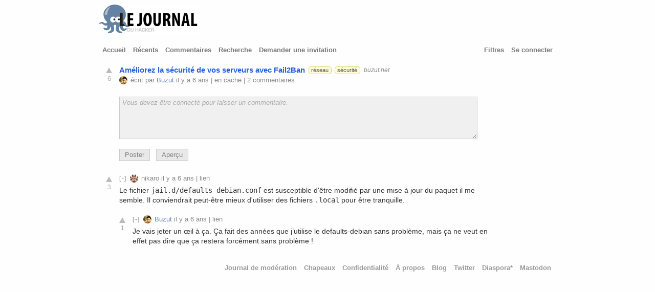

--- FILE ---
content_type: text/html; charset=utf-8
request_url: https://preprod3.journalduhacker.net/s/vzflgp/am_liorez_la_s_curit_de_vos_serveurs_avec
body_size: 3223
content:
<!DOCTYPE html>
<html>
<head>
  <meta http-equiv="content-type" content="text/html; charset=utf-8" />
  <meta http-equiv="X-UA-Compatible" content="IE=edge,chrome=1" />
  <link rel="shortcut icon" type="image/x-icon" href="/assets/jdh-ico-311c23d65a3a9928889718838e2626c0665d83712d488713c9a6c2ba2c676c0e.ico" />
  <link rel="apple-touch-icon" sizes="57x57" href="/apple-touch-icon.png" />
  <link rel="apple-touch-icon" sizes="114x114" href="/apple-touch-icon.png" />
  <link rel="apple-touch-icon" sizes="72x72" href="/apple-touch-icon-144.png" />
  <link rel="apple-touch-icon" sizes="144x144" href="/apple-touch-icon-144.png" />
  <meta name="viewport" content="width=device-width, initial-scale=1" />
  <meta name="referrer" content="always" />
  <meta name="theme-color" content="#AC130D" />
      <meta name="twitter:card" content="summary" />
      <meta name="twitter:site" content="@lobsters" />
      <meta name="twitter:title" content="Améliorez la sécurité de vos serveurs avec Fail2Ban" />
      <meta name="twitter:description" content="2 comments" />
      <meta name="twitter:image" content="https://www.journalduhacker.net/apple-touch-icon-144.png" />
  <link rel="shortcut icon" href="/favicon.ico" />
    <link rev="canonical" rel="self alternate shorter shorturl shortlink"
      href="https://www.journalduhacker.net/s/vzflgp" />
  <title>Améliorez la sécurité de vos serveurs avec Fail2Ban | Journal du hacker</title>
  <link rel="stylesheet" media="all" href="/assets/application-744a245d37c314ce01d08f47f773548fa053db91f1a25c93646134caa67c0661.css" />
  <meta name="csrf-param" content="authenticity_token" />
<meta name="csrf-token" content="6A+Yu3gfAxSQfXgIicp/hppkjME39EohXDMXwIUMTvc8Enr0eldnJu8Hr85boaybveb+kx1TPrlY807EJDAyDA==" />
</head>
<body>
  <div id="wrapper">
        <a href="/" title="Journal du hacker (Fréquentation actuelle : 1)"><img src="/assets/logo-journal-du-hacker-middle-ddce317a0d7d340e37d6cf203614883fc006cd739766f7fc022d132b1a8e4c65.png" alt="Logo journal du hacker middle" /></a>
    <div id="header">
      <div id="headerleft">





        <span class="headerlinks">
            <a href="/" >Accueil</a>
            <a href="/recent" >Récents</a>
            <a href="/comments" >Commentaires</a>
            <a href="/search" >Recherche</a>
            <a href="/invitations/request" >Demander une invitation</a>
        </span>
      </div>

      <div id="headerright">
        <span class="headerlinks">
        <a href="/filters" >Filtres</a>
          <a href="/login">Se connecter</a>
        </span>
      </div>

      <div class="clear"></div>
    </div>

    <div id="inside">

      <ol class="stories">
  <li id="story_vzflgp" data-shortid="vzflgp"
class="story 





">
<div class="story_liner">
  <div class="voters">
      <a class="upvoter" href="/login"></a>
    <div class="score">6</div>
  </div>
  <div class="details">
    <span class="link">
        <a href="https://buzut.net/installer-et-parametrer-fail2ban/">Améliorez la sécurité de vos serveurs avec Fail2Ban</a>
    </span>
      <span class="tags">
          <a href="/t/r%C3%A9seau"
            class="tag tag_réseau"
            title="">réseau</a>
          <a href="/t/s%C3%A9curit%C3%A9"
            class="tag tag_sécurité"
            title="">sécurité</a>
      </span>
        <a class="domain" href="/search?q=domain:buzut.net&amp;order=newest">buzut.net</a>



    <div class="byline">
        <a href="/u/Buzut"><img srcset="https://secure.gravatar.com/avatar/140338da61f6172949f863b39e61afae?r=pg&amp;d=identicon&amp;s=16 1x, https://secure.gravatar.com/avatar/140338da61f6172949f863b39e61afae?r=pg&amp;d=identicon&amp;s=32 2x" class="avatar" alt="Buzut avatar" src="https://secure.gravatar.com/avatar/140338da61f6172949f863b39e61afae?r=pg&amp;d=identicon&amp;s=16" width="16" height="16" /></a>
          écrit par
        <a href="/u/Buzut" class="user_is_author">Buzut</a>

        il y a 6 ans

          |
          <a href="https://archive.is/https%3A%2F%2Fbuzut.net%2Finstaller-et-parametrer-fail2ban%2F" rel="nofollow"
            target="_new">en cache</a>
          <span class="comments_label">
            |
            <a href="/s/vzflgp/am_liorez_la_s_curit_de_vos_serveurs_avec">
              2
                commentaires
            </a>
          </span>

    </div>
  </div>
</div>
<div class="mobile_comments "
style="display: none;">
  <a href="/s/vzflgp/am_liorez_la_s_curit_de_vos_serveurs_avec">2</a>
</div>
</li>

</ol>

<div class="story_content">

</div>

  <ol class="comments comments1">
      <li><div class="comment comment_form_container"
data-shortid="">
<form id="edit_comment_" class="new_comment" action="/comments" accept-charset="UTF-8" method="post"><input name="utf8" type="hidden" value="&#x2713;" /><input type="hidden" name="authenticity_token" value="3anNmWIN+7xMupIX9Be1GI9wsigVRBq1T1zKI00tELAJtC/WYEWfjjPARdEmfGYFqPLAej/jbi1LnJMn7BFsSw==" />

  <input type="hidden" name="story_id" id="story_id" value="vzflgp" />


  <div style="width: 100%;">
    <textarea name="comment" id="comment" rows="5" disabled="disabled" placeholder="Vous devez être connecté pour laisser un commentaire.">
</textarea>

    <p></p>

    <div class="markdown_help_toggler">

      <button name="button" type="button" class="comment-post" disabled="disabled">Poster</button>
      &nbsp;
      <button name="button" type="button" class="comment-preview" disabled="disabled">Aperçu</button>


      <div style="clear: both;"></div>

    </div>
  </div>

  <p></p>
</form></div>
</li>



        <li>
        <input id="comment_folder_3eawfq"
  class="comment_folder_button" type="checkbox"
  >
<div id="c_3eawfq"
data-shortid="3eawfq"
class="comment 
  ">
    <div class="voters">
        <a class="upvoter" href="/login"></a>
      <div class="score">3</div>
        <span class="downvoter downvoter_stub"></span>
    </div>
  <div class="details">
    <div class="byline">
      <a name="c_3eawfq"></a>

      <label for="comment_folder_3eawfq"
        class="comment_folder"></label>


        <a href="/u/nikaro"><img srcset="https://secure.gravatar.com/avatar/8b7df10b293a396e0c6ffdf800cec0e0?r=pg&amp;d=identicon&amp;s=16 1x, https://secure.gravatar.com/avatar/8b7df10b293a396e0c6ffdf800cec0e0?r=pg&amp;d=identicon&amp;s=32 2x" class="avatar" alt="nikaro avatar" src="https://secure.gravatar.com/avatar/8b7df10b293a396e0c6ffdf800cec0e0?r=pg&amp;d=identicon&amp;s=16" width="16" height="16" /></a>

      <a href="/u/nikaro"
        class="">nikaro</a>


        il y a 6 ans

        |
        <a href="https://www.journalduhacker.net/s/vzflgp/am_liorez_la_s_curit_de_vos_serveurs_avec#c_3eawfq">lien</a>






        <span class="reason">
        </span>
    </div>
    <div class="comment_text">
        <p>Le fichier <code>jail.d/defaults-debian.conf</code> est susceptible d'être modifié par une mise à jour du paquet il me semble. Il conviendrait peut-être mieux d'utiliser des fichiers <code>.local</code> pour être tranquille.</p>
    </div>
  </div>
</div>


          <ol class="comments">

        <li>
        <input id="comment_folder_pesfun"
  class="comment_folder_button" type="checkbox"
  >
<div id="c_pesfun"
data-shortid="pesfun"
class="comment 
  ">
    <div class="voters">
        <a class="upvoter" href="/login"></a>
      <div class="score">1</div>
        <span class="downvoter downvoter_stub"></span>
    </div>
  <div class="details">
    <div class="byline">
      <a name="c_pesfun"></a>

      <label for="comment_folder_pesfun"
        class="comment_folder"></label>


        <a href="/u/Buzut"><img srcset="https://secure.gravatar.com/avatar/140338da61f6172949f863b39e61afae?r=pg&amp;d=identicon&amp;s=16 1x, https://secure.gravatar.com/avatar/140338da61f6172949f863b39e61afae?r=pg&amp;d=identicon&amp;s=32 2x" class="avatar" alt="Buzut avatar" src="https://secure.gravatar.com/avatar/140338da61f6172949f863b39e61afae?r=pg&amp;d=identicon&amp;s=16" width="16" height="16" /></a>

      <a href="/u/Buzut"
        class="user_is_author">Buzut</a>


        il y a 6 ans

        |
        <a href="https://www.journalduhacker.net/s/vzflgp/am_liorez_la_s_curit_de_vos_serveurs_avec#c_pesfun">lien</a>






        <span class="reason">
        </span>
    </div>
    <div class="comment_text">
        <p>Je vais jeter un œil à ça.
Ça fait des années que j’utilise le defaults-debian sans problème, mais ça ne veut en effet pas dire que ça restera forcément sans problème !</p>
    </div>
  </div>
</div>


          <ol class="comments"></ol></li>
        </ol></li>

  </ol>


      <div id="footer">
          <a href="/moderations">Journal de modération</a>
            <a href="/hats">Chapeaux</a>
          <a href="/privacy">Confidentialité</a>
          <a href="/about">À propos</a>
          <a href="https://blog.journalduhacker.net">Blog</a>
          <a href="https://twitter.com/journalduhacker">Twitter</a>
          <a href="https://framasphere.org/people/2aaaaba0110c0133c7ea2a0000053625">Diaspora*</a>
          <a href="https://framapiaf.org/@journalduhacker">Mastodon</a>
      </div>
      <div class="clear"></div>
    </div>
  </div>
</body>
</html>


--- FILE ---
content_type: text/css
request_url: https://preprod3.journalduhacker.net/assets/application-744a245d37c314ce01d08f47f773548fa053db91f1a25c93646134caa67c0661.css
body_size: 43799
content:
/*
Version: @@ver@@ Timestamp: @@timestamp@@
*/

.select2-container {
    position: relative;
    display: inline-block;
    /* inline-block for ie7 */
    zoom: 1;
    *display: inline;

}

.select2-container,
.select2-drop,
.select2-search,
.select2-container .select2-search input{
  /* 
    Force border-box so that % widths fit the parent
    container without overlap because of margin/padding.
    
    More Info : http://www.quirksmode.org/css/box.html
  */
  -moz-box-sizing: border-box;    /* firefox */
  -ms-box-sizing: border-box;     /* ie */
  -webkit-box-sizing: border-box; /* webkit */
  -khtml-box-sizing: border-box;  /* konqueror */
  box-sizing: border-box;         /* css3 */
}

.select2-container .select2-choice {
    background-color: #fff;
    background-image: -webkit-gradient(linear, left bottom, left top, color-stop(0, #eeeeee), color-stop(0.5, white));
    background-image: -webkit-linear-gradient(center bottom, #eeeeee 0%, white 50%);
    background-image: -moz-linear-gradient(center bottom, #eeeeee 0%, white 50%);
    background-image: -o-linear-gradient(bottom, #eeeeee 0%, #ffffff 50%);
    background-image: -ms-linear-gradient(top, #eeeeee 0%, #ffffff 50%);
    filter: progid:DXImageTransform.Microsoft.gradient(startColorstr = '#eeeeee', endColorstr = '#ffffff', GradientType = 0);
    background-image: linear-gradient(top, #eeeeee 0%, #ffffff 50%);
    -webkit-border-radius: 4px;
    -moz-border-radius: 4px;
    border-radius: 4px;
    -moz-background-clip: padding;
    -webkit-background-clip: padding-box;
    background-clip: padding-box;
    border: 1px solid #aaa;
    display: block;
    overflow: hidden;
    white-space: nowrap;
    position: relative;
    height: 26px;
    line-height: 26px;
    padding: 0 0 0 8px;
    color: #444;
    text-decoration: none;
}

.select2-container .select2-choice span {
    margin-right: 26px;
    display: block;
    overflow: hidden;
    white-space: nowrap;
    -o-text-overflow: ellipsis;
    -ms-text-overflow: ellipsis;
    text-overflow: ellipsis;
}

.select2-container .select2-choice abbr {
  display: block;
  position: absolute;
  right: 26px;
  top: 8px;
  width: 12px;
  height: 12px;
  font-size: 1px;
  background: url(/assets/select2-8c19812596ef1ad34c3395f09854cee97689e87f280298e177eb32065a4f4c4b.png) right top no-repeat;
  cursor: pointer;
  text-decoration: none;
  border:0;
  outline: 0;
}
.select2-container .select2-choice abbr:hover {
  background-position: right -11px;
  cursor: pointer;
}

.select2-container .select2-drop {
    background: #fff;
    border: 1px solid #aaa;
    border-top: 0;
    position: absolute;
    top: 100%;
    -webkit-box-shadow: 0 4px 5px rgba(0, 0, 0, .15);
    -moz-box-shadow: 0 4px 5px rgba(0, 0, 0, .15);
    -o-box-shadow: 0 4px 5px rgba(0, 0, 0, .15);
    box-shadow: 0 4px 5px rgba(0, 0, 0, .15);
    z-index: 999;
    width:100%;
    margin-top:-1px;

  -webkit-border-radius: 0 0 4px 4px;
  -moz-border-radius: 0 0 4px 4px;
  border-radius: 0 0 4px 4px;
}

.select2-container .select2-choice div {
    -webkit-border-radius: 0 4px 4px 0;
    -moz-border-radius: 0 4px 4px 0;
    border-radius: 0 4px 4px 0;
    -moz-background-clip: padding;
    -webkit-background-clip: padding-box;
    background-clip: padding-box;
    background: #ccc;
    background-image: -webkit-gradient(linear, left bottom, left top, color-stop(0, #ccc), color-stop(0.6, #eee));
    background-image: -webkit-linear-gradient(center bottom, #ccc 0%, #eee 60%);
    background-image: -moz-linear-gradient(center bottom, #ccc 0%, #eee 60%);
    background-image: -o-linear-gradient(bottom, #ccc 0%, #eee 60%);
    background-image: -ms-linear-gradient(top, #cccccc 0%, #eeeeee 60%);
    filter: progid:DXImageTransform.Microsoft.gradient(startColorstr = '#cccccc', endColorstr = '#eeeeee', GradientType = 0);
    background-image: linear-gradient(top, #cccccc 0%, #eeeeee 60%);
    border-left: 1px solid #aaa;
    position: absolute;
    right: 0;
    top: 0;
    display: block;
    height: 100%;
    width: 18px;
}

.select2-container .select2-choice div b {
    background: url('/assets/select2-8c19812596ef1ad34c3395f09854cee97689e87f280298e177eb32065a4f4c4b.png') no-repeat 0 1px;
    display: block;
    width: 100%;
    height: 100%;
}

.select2-container .select2-search {
  display: inline-block;
    white-space: nowrap;
    z-index: 1010;
  min-height: 26px;
  width: 100%;
  margin: 0;
  padding-left: 4px;
  padding-right: 4px;
}

.select2-container .select2-search-hidden {
  display: block;
  position: absolute;
  left: -10000px;
}

.select2-container .select2-search input {
    background: #fff url('/assets/select2-8c19812596ef1ad34c3395f09854cee97689e87f280298e177eb32065a4f4c4b.png') no-repeat 100% -22px;
    background: url('/assets/select2-8c19812596ef1ad34c3395f09854cee97689e87f280298e177eb32065a4f4c4b.png') no-repeat 100% -22px, -webkit-gradient(linear, left bottom, left top, color-stop(0.85, white), color-stop(0.99, #eeeeee));
    background: url('/assets/select2-8c19812596ef1ad34c3395f09854cee97689e87f280298e177eb32065a4f4c4b.png') no-repeat 100% -22px, -webkit-linear-gradient(center bottom, white 85%, #eeeeee 99%);
    background: url('/assets/select2-8c19812596ef1ad34c3395f09854cee97689e87f280298e177eb32065a4f4c4b.png') no-repeat 100% -22px, -moz-linear-gradient(center bottom, white 85%, #eeeeee 99%);
    background: url('/assets/select2-8c19812596ef1ad34c3395f09854cee97689e87f280298e177eb32065a4f4c4b.png') no-repeat 100% -22px, -o-linear-gradient(bottom, white 85%, #eeeeee 99%);
    background: url('/assets/select2-8c19812596ef1ad34c3395f09854cee97689e87f280298e177eb32065a4f4c4b.png') no-repeat 100% -22px, -ms-linear-gradient(top, #ffffff 85%, #eeeeee 99%);
    background: url('/assets/select2-8c19812596ef1ad34c3395f09854cee97689e87f280298e177eb32065a4f4c4b.png') no-repeat 100% -22px, linear-gradient(top, #ffffff 85%, #eeeeee 99%);
    padding: 4px 20px 4px 5px;
    outline: 0;
    border: 1px solid #aaa;
    font-family: sans-serif;
    font-size: 1em;
    width:100%;
    margin:0;
    height:auto !important;
    min-height: 26px;
    -webkit-box-shadow: none;
    -moz-box-shadow: none;
    box-shadow: none;
    border-radius: 0;
    -moz-border-radius: 0;
    -webkit-border-radius: 0;  
}

.select2-container .select2-search input.select2-active {
    background: #fff url('spinner.gif') no-repeat 100%;
    background: url('spinner.gif') no-repeat 100%, -webkit-gradient(linear, left bottom, left top, color-stop(0.85, white), color-stop(0.99, #eeeeee));
    background: url('spinner.gif') no-repeat 100%, -webkit-linear-gradient(center bottom, white 85%, #eeeeee 99%);
    background: url('spinner.gif') no-repeat 100%, -moz-linear-gradient(center bottom, white 85%, #eeeeee 99%);
    background: url('spinner.gif') no-repeat 100%, -o-linear-gradient(bottom, white 85%, #eeeeee 99%);
    background: url('spinner.gif') no-repeat 100%, -ms-linear-gradient(top, #ffffff 85%, #eeeeee 99%);
    background: url('spinner.gif') no-repeat 100%, linear-gradient(top, #ffffff 85%, #eeeeee 99%);
}


.select2-container-active .select2-choice,
.select2-container-active .select2-choices {
    -webkit-box-shadow: 0 0 5px rgba(0,0,0,.3);
    -moz-box-shadow   : 0 0 5px rgba(0,0,0,.3);
    -o-box-shadow     : 0 0 5px rgba(0,0,0,.3);
    box-shadow        : 0 0 5px rgba(0,0,0,.3);
    border: 1px solid #5897fb;
    outline: none;
}

.select2-dropdown-open .select2-choice {
  border: 1px solid #aaa;
  border-bottom-color: transparent;
  -webkit-box-shadow: 0 1px 0 #fff inset;
  -moz-box-shadow   : 0 1px 0 #fff inset;
  -o-box-shadow     : 0 1px 0 #fff inset;
  box-shadow        : 0 1px 0 #fff inset;
  background-color: #eee;
  background-image: -webkit-gradient(linear, left bottom, left top, color-stop(0, white), color-stop(0.5, #eeeeee));
  background-image: -webkit-linear-gradient(center bottom, white 0%, #eeeeee 50%);
  background-image: -moz-linear-gradient(center bottom, white 0%, #eeeeee 50%);
  background-image: -o-linear-gradient(bottom, white 0%, #eeeeee 50%);
  background-image: -ms-linear-gradient(top, #ffffff 0%,#eeeeee 50%);
  filter: progid:DXImageTransform.Microsoft.gradient( startColorstr='#ffffff', endColorstr='#eeeeee',GradientType=0 );
  background-image: linear-gradient(top, #ffffff 0%,#eeeeee 50%);
  -webkit-border-bottom-left-radius : 0;
  -webkit-border-bottom-right-radius: 0;
  -moz-border-radius-bottomleft : 0;
  -moz-border-radius-bottomright: 0;
  border-bottom-left-radius : 0;
  border-bottom-right-radius: 0;
}

.select2-dropdown-open .select2-choice div {
  background: transparent;
  border-left: none;
}
.select2-dropdown-open .select2-choice div b {
  background-position: -18px 1px;
}

/* results */
.select2-container .select2-results {
  margin: 4px 4px 4px 0;
  padding: 0 0 0 4px;
  position: relative;
  overflow-x: hidden;
  overflow-y: auto;
  max-height: 200px;
}
.select2-container .select2-results li {
  line-height: 80%;
  padding: 7px 7px 8px;
  margin: 0;
  list-style: none;
  cursor: pointer;
  display: list-item;
}

.select2-container .select2-results .select2-highlighted {
  background: #3875d7;
  color: #fff;
}
.select2-container .select2-results li em {
  background: #feffde;
  font-style: normal;
}
.select2-container .select2-results .select2-highlighted em {
  background: transparent;
}
.select2-container .select2-results .select2-no-results {
  background: #f4f4f4;
  display: list-item;
}

/*
disabled look for already selected choices in the results dropdown
.select2-container .select2-results .select2-disabled.select2-highlighted {
    color: #666;
    background: #f4f4f4;
    display: list-item;
    cursor: default;
}
.select2-container .select2-results .select2-disabled {
  background: #f4f4f4;
  display: list-item;
  cursor: default;
}
*/
.select2-container .select2-results .select2-disabled {
    display: none;
}

.select2-more-results.select2-active {
    background: #f4f4f4 url('spinner.gif') no-repeat 100%;
}

.select2-more-results {
  background: #f4f4f4;
  display: list-item;
}

/* disabled styles */

.select2-container.select2-container-disabled .select2-choice {
    background-color: #f4f4f4;
    background-image: none;
    border: 1px solid #ddd;
    cursor: default;
}

.select2-container.select2-container-disabled .select2-choice div {
    background-color: #f4f4f4;
    background-image: none;
    border-left: 0;
}


/* multiselect */

.select2-container-multi .select2-choices {
    background-color: #fff;
      background-image: -webkit-gradient(linear, 0% 0%, 0% 100%, color-stop(1%, #eeeeee), color-stop(15%, #ffffff));
      background-image: -webkit-linear-gradient(top, #eeeeee 1%, #ffffff 15%);
      background-image: -moz-linear-gradient(top, #eeeeee 1%, #ffffff 15%);
      background-image: -o-linear-gradient(top, #eeeeee 1%, #ffffff 15%);
      background-image: -ms-linear-gradient(top, #eeeeee 1%, #ffffff 15%);
      background-image: linear-gradient(top, #eeeeee 1%, #ffffff 15%);
      border: 1px solid #aaa;
      margin: 0;
      padding: 0;
      cursor: text;
      overflow: hidden;
      height: auto !important;
      height: 1%;
      position: relative;
}

.select2-container-multi .select2-drop {
    margin-top:0;
}

.select2-container-multi .select2-choices {
    min-height: 26px;
}

.select2-container-multi.select2-container-active .select2-choices {
    -webkit-box-shadow: 0 0 5px rgba(0,0,0,.3);
    -moz-box-shadow   : 0 0 5px rgba(0,0,0,.3);
    -o-box-shadow     : 0 0 5px rgba(0,0,0,.3);
    box-shadow        : 0 0 5px rgba(0,0,0,.3);
    border: 1px solid #5897fb;
    outline: none;
}
.select2-container-multi .select2-choices li {
  float: left;
  list-style: none;
}
.select2-container-multi .select2-choices .select2-search-field {
  white-space: nowrap;
  margin: 0;
  padding: 0;
}

.select2-container-multi .select2-choices .select2-search-field input {
  color: #666;
  background: transparent !important;
  font-family: sans-serif;
  font-size: 100%;
  height: 15px;
  padding: 5px;
  margin: 1px 0;
  outline: 0;
  border: 0;
  -webkit-box-shadow: none;
  -moz-box-shadow   : none;
  -o-box-shadow     : none;
  box-shadow        : none;
}


.select2-default {
  color: #999 !important;
}

.select2-container-multi .select2-choices .select2-search-choice {
  -webkit-border-radius: 3px;
  -moz-border-radius   : 3px;
  border-radius        : 3px;
  -moz-background-clip   : padding;
  -webkit-background-clip: padding-box;
  background-clip        : padding-box;
  background-color: #e4e4e4;
  filter: progid:DXImageTransform.Microsoft.gradient( startColorstr='#f4f4f4', endColorstr='#eeeeee', GradientType=0 );
  background-image: -webkit-gradient(linear, 0% 0%, 0% 100%, color-stop(20%, #f4f4f4), color-stop(50%, #f0f0f0), color-stop(52%, #e8e8e8), color-stop(100%, #eeeeee));
  background-image: -webkit-linear-gradient(top, #f4f4f4 20%, #f0f0f0 50%, #e8e8e8 52%, #eeeeee 100%);
  background-image: -moz-linear-gradient(top, #f4f4f4 20%, #f0f0f0 50%, #e8e8e8 52%, #eeeeee 100%);
  background-image: -o-linear-gradient(top, #f4f4f4 20%, #f0f0f0 50%, #e8e8e8 52%, #eeeeee 100%);
  background-image: -ms-linear-gradient(top, #f4f4f4 20%, #f0f0f0 50%, #e8e8e8 52%, #eeeeee 100%);
  background-image: linear-gradient(top, #f4f4f4 20%, #f0f0f0 50%, #e8e8e8 52%, #eeeeee 100%);
  -webkit-box-shadow: 0 0 2px #ffffff inset, 0 1px 0 rgba(0,0,0,0.05);
  -moz-box-shadow   : 0 0 2px #ffffff inset, 0 1px 0 rgba(0,0,0,0.05);
  box-shadow        : 0 0 2px #ffffff inset, 0 1px 0 rgba(0,0,0,0.05);
  color: #333;
  border: 1px solid #aaaaaa;
  line-height: 13px;
  padding: 3px 5px 3px 18px;
  margin: 3px 0 3px 5px;
  position: relative;
  cursor: default;
}
.select2-container-multi .select2-choices .select2-search-choice span {
  cursor: default;
}
.select2-container-multi .select2-choices .select2-search-choice-focus {
  background: #d4d4d4;
}

.select2-search-choice-close {
  display: block;
  position: absolute;
  right: 3px;
  top: 4px;
  width: 12px;
  height: 13px;
  font-size: 1px;
  background: url(/assets/select2-8c19812596ef1ad34c3395f09854cee97689e87f280298e177eb32065a4f4c4b.png) right top no-repeat;
  outline: none;
}

.select2-container-multi .select2-search-choice-close {
  left: 3px;
}


.select2-container-multi .select2-choices .select2-search-choice .select2-search-choice-close:hover {
  background-position: right -11px;
}
.select2-container-multi .select2-choices .select2-search-choice-focus .select2-search-choice-close {
  background-position: right -11px;
}


.select2-container-multi .select2-results {
  margin: -1px 0 0;
  padding: 0;
}

/* disabled styles */

.select2-container-multi.select2-container-disabled .select2-choices{
    background-color: #f4f4f4;
    background-image: none;
    border: 1px solid #ddd;
    cursor: default;
}

.select2-container-multi.select2-container-disabled .select2-choices .select2-search-choice {
    background-image: none;
    background-color: #f4f4f4;
    border: 1px solid #ddd;
    padding: 3px 5px 3px 5px;
}

.select2-container-multi.select2-container-disabled .select2-choices .select2-search-choice .select2-search-choice-close {
    display: none;
}
/* end multiselect */
/*




*/


/* generics */

/* force a vertical scrollbar to avoid page-shifting */

html {
	overflow-y: scroll;
}

body, textarea, input, button {
	font-family: "helvetica neue", arial, sans-serif;
	font-size: 10pt;
	color: #333;
}

body {
	background-color: #fefefe;
	line-height: 1.45em;
}

a {
	color: #2562dc;
	cursor: pointer;
}

li.story div.details span.link a:visited {
	color: #7395d9;
}

h1 {
	margin: 0px;
	margin-bottom: 0.75em;
	padding: 0px;
	font-size: 14pt;
	font-weight: bold;
}

div.clear {
	clear: both;
}

a.tag {
	background-color: #fffcd7;
	border: 1px solid #d5d458;
	border-radius: 5px;
	color: #555;
	font-size: 8pt;
	margin-left: 0.25em;
	padding: 0px 0.4em 1px 0.4em;
	text-decoration: none;
	vertical-align: text-top;
}

a.tag_is_media {
	background-color: #ddebf9;
	border-color: #b2ccf0;
}

a.tag_meta {
	background-color: #eee;
	border-color: #c8c8c8;
}

span.hat {
	border-bottom: 6px solid #bbb;
	border-radius: 4px;
	padding: 1px 8px;
	vertical-align: super;
	white-space: nowrap;
}
span.hat span.crown {
	background-color: #ddd;
	border: 1px solid #eee;
	border-bottom: 0;
	border-radius: 5px 5px 0px 0px;
	font-size: 8pt;
	padding: 3px 5px 2px 5px;
	text-decoration: none;
	vertical-align: text-top;
}

span.hat span.crown, span.hat a {
	color: #777;
	text-decoration: none;
}

span.fakea {
	cursor: pointer;
	text-decoration: underline;
	color: gray;
}

span.na {
	color: gray;
	font-style: italic;
}

div.shorten_first_p p:first-child {
	margin-top: 0.5em;
}

pre {
	overflow-x: auto;
}


/* default form styling */

input,
button,
select,
textarea {
	color: #555;
	background-color: white;
	padding: 3px 5px;
}
textarea {
	resize: vertical;
}
input[type="text"],
input[type="search"],
input[type="password"],
input[type="email"],
input[type="number"],
textarea {
	border: 1px solid #ccc;
}
input:focus, textarea:focus {
	outline-style: solid;
	outline-width: 2px;
}
input[type="checkbox"] {
	margin-top: 0.5em;
}
select {
	border: 1px solid #ccc;
}
input:focus,
textarea:focus {
	border-color: #888;
	color: #303030;
	outline: 0;
}
textarea:disabled {
	background-color: #f0f0f0;
}


input[type="submit"]:focus,
button:focus {
	border-color: #888;
	outline: 1px solid #888;
}

/* these must be separate */
::-webkit-input-placeholder {
	color: #aaa;
	font-style: italic;
}
:-moz-placeholder {
	color: #aaa;
	font-style: italic;
}

button,
input[type="button"],
input[type="reset"],
input[type="submit"],
div.select2-choices {
	display: inline-block;
	padding: 2px 10px 2px 10px;
	line-height: 18px;
	color: #333333;
	text-align: center;
	background-color: #fafafa;
	border: 1px solid #ccc;
	border-bottom-color: #bbb;
	cursor: pointer;
}
button:first-child,
input[type="button"]:first-child,
input[type="reset"]:first-child,
input[type="submit"]:first-child {
	margin-left: 0;
}
button:hover,
input[type="button"]:hover,
input[type="reset"]:hover,
input[type="submit"]:hover {
	color: #333333;
	text-decoration: none;
	background-color: #e6e6e6;
}

select {
	margin-top: 3px;
	min-width: 100px;
}
select:focus {
	border-color: rgba(160,160,160,.8);
	color: #303030;
	outline: 0;
}
select::-moz-focus-inner {
	border: 0;
	outline: 0;
}

div.field_with_errors {
	display: inline;
}

div.field_with_errors input[type="text"],
div.field_with_errors input[type="email"],
div.field_with_errors input[type="password"],
div.field_with_errors textarea {
	border: 1px solid red;
}
div.field_with_errors input:focus {
	border-color: rgba(255,0,0,.8);
}

input:disabled,
button:disabled {
	background-color: #e9e9e9;
	color: gray;
}

.totp_code::-webkit-inner-spin-button,
.totp_code::-webkit-outer-spin-button {
  -webkit-appearance: none;
  margin: 0;
}


/* outliners */

div#wrapper {
	margin-left: auto;
	margin-right: auto;
	padding-bottom: 2em;
	min-width: 600px;
	max-width: 900px;
}
div#inside {
	margin-left: 0.25em;
	margin-right: 0.25em;
}


/* header */

#header {
	font-weight: bold;
	padding: 5px 10px;
	margin-top: 1em;
	margin-bottom: 0.5em;
	line-height: 18px;
}

#headerleft {
	float: left;
}

#header h1 {
	font-size: 11pt;
	margin: 0px;
	margin-left: 22px;
	margin-right: 1em;
	padding: 0px;
	display: inline;
}
#header h1 a {
	color: #333;
	text-decoration: none;
}

#l_holder {
	background-position: center;
	float: left;
	display: block;
	width: 16px;
	height: 16px;
	padding: 1px;
	margin-left: 4px;
	margin-right: 11px;
}

#headertitle {
	padding-right: 0.75em;
}
#headertitle a {
	color: #333;
	text-decoration: none;
}

.headerlinks a {
	color: #777;
	text-decoration: none;
	padding-right: 0.75em;
}

#headerright {
	float: right;
	text-align: right;
}

#headerright .headerlinks a {
	padding-right: 0;
	padding-left: 0.75em;
}

#header a.cur_url {
	color: #333;
}

#header a.new_messages {
	color: #ac130d;
}

div#leader {
	padding: 4px 0px;
}

/* footer */

div#footer {
	float: right;
	font-weight: bold;
	margin-top: 1.5em;
	padding-right: 10px;
}
div#footer a {
	color: #999;
	text-decoration: none;
	padding-left: 0.75em;
}


/* other specifics */
div#gravatar {
	border: 2px solid #fff;
	border-radius: 100% 100%;
	box-shadow: 0 1px 4px rgba(0, 0, 0, 0.8);
	float: right;
	height: 100px;
	width: 100px;
}
div#gravatar img {
	border-radius: 50px;
	height: 100px;
	width: 100px;
}

/* stories */

ol.stories,
ol.comments,
ol.search_results {
	padding: 0;
	list-style: none;
	margin: 0;
}

ol.comments {
	margin-left: 20px;
	margin-bottom: 0em;
	padding-left: 6px;
}
ol.comments1 {
	margin-left: 0;
	padding-left: 0;
}
ol.comments.comments1 {
	border-left-color: transparent;
}

ol.search_results {
	margin-left: 20px;
	margin-bottom: 0em;
	padding-left: 6px;
}

ol.search_results li.story {
	padding-bottom: 0.75em;
}

div.voters {
	float: left;
	margin-top: 0px;
	width: 40px;
}

div.voters div.score {
	color: #aaa;
	font-size: 9pt;
	margin-top: 1px;
	margin-bottom: -3px;
	text-align: center;
}

li.story div.voters div.score {
	font-size: 9.5pt;
	margin-top: 2px;
}

div.voters .upvoter,
div.voters .downvoter {
	border-color: transparent transparent #bbb transparent;
	border-style: solid;
	border-width: 6px;
	text-decoration: none;
	width: 0px;
	height: 0;
	margin-bottom: 0px;
	margin-left: 14px;
	padding: 0;
	display: block;
}

div.voters .upvoter:hover,
.upvoted div.voters .upvoter {
	border-bottom-color: #ac130d;
}

div.voters .upvoter {
	border-bottom-width: 11px;
}

div.voters .downvoter {
	border-color: #bbb transparent transparent transparent;
	border-width: 5px;
	margin-top: 4px;
	margin-left: 15px;
	margin-bottom: -5px;
	border-top-width: 9px;
}
div.voters .downvoter:hover,
.downvoted div.voters .downvoter {
	border-top-color: gray;
}

div.voters .downvoter.downvoter_stub {
	border-color: transparent;
}

li.story {
	clear: both;
}
ol.stories li.story div.story_liner {
	padding-top: 0.25em;
	padding-bottom: 0.25em;
}
.comment {
	clear: both;
	padding-top: 0.4em;
	padding-bottom: 0.4em;
}

.comment a {
	color: #666;
}

ol.stories li:first-child div.story_liner {
	padding-top: 0.5em;
}
li div.details {
	padding-top: 0.1em;
}

.negative {
	color: gray !important;
}
.negative_1 {
	opacity: 0.7;
}
.negative_3 {
	opacity: 0.6;
}
.negative_5 {
	opacity: 0.5;
}

.comment.bad {
	opacity: 0.7;
}

.comment:target {
	background-color: #fffcd7;
	border-radius: 20px;
}

li .link {
	font-weight: bold;
	vertical-align: middle;
}

li .link a {
	font-size: 11.5pt;
	text-decoration: none;
}

li.story .description_present {
	color: gray;
	padding-left: 0.25em;
	text-decoration: none;
	vertical-align: middle;
}

li.story a.tag {
	vertical-align: middle;
}

li .tags {
	margin-right: 0.25em;
}

li .domain {
	color: #888;
	font-style: italic;
	font-size: 9pt;
	text-decoration: none;
	vertical-align: middle;
}

.merge {
	background: url([data-uri]) no-repeat;
	width: 11px;
	height: 14px;
	padding-right: 2px;
	display: inline-block;
	vertical-align: middle;
}

li input.comment_folder_button {
	display: none;
}
li .comment_folder {
	display: inline-block;
	font-size: 9pt;
	letter-spacing: 0.1em;
	width: 1.4em;
 	cursor: pointer;
}
li .comment_folder:before {
	content: "[-]";
}
li .comment_folder_button:checked ~ .comment .comment_folder:before {
	content: "[+]";
}
li .comment_folder_button:checked ~ div.comment div.comment_text,
li .comment_folder_button:checked ~ div.comment div.voters {
 	display: none;
}
li .comment_folder_button:checked ~ ol.comments ol,
li .comment_folder_button:checked ~ ol.comments div.comment,
li .comment_folder_button:checked ~ ol.comments li {
 	display: none;
}

/* try to force a highlighted comment to stay visible */
li .comment_folder_button:checked ~ div.comment div.comment_text,
li .comment_folder_button:checked ~ div.comment div.voters {
	display: block;
}

li .byline {
	color: #888;
	font-size: 9.5pt;
}
li .byline > img.avatar {
	margin-bottom: -5px;
}
li .byline img.avatar {
	border-radius: 8px;
	height: 16px;
	margin-bottom: 2px;
	margin-right: 2px;
	vertical-align: middle;
	width: 16px;
}
li.story .byline {
	margin-top: 1px;
}
li.story span.byline {
	margin-left: 0.5em;
}
li .byline a {
	color: #888;
	text-decoration: none;
}
/* preserve selection made elsewhere when clicking */
li .byline a.comment_replier {
	-moz-user-select: none;
	-khtml-user-select: none;
	-webkit-user-select: none;
	-ms-user-select: none;
	user-select: none;
}
span.new_user, a.new_user,
li .byline a.new_user {
	color: green;
}
span.inactive_user, a.inactive_user,
li .byline a.inactive_user {
	color: gray;
	text-decoration: line-through;
}
span.user_is_author, a.user_is_author,
li .byline a.user_is_author {
	color: #6081bd;
}
li .byline a.story_has_suggestions {
	color: #6081bd;
}

li.story.hidden {
	opacity: 0.25;
}
ol.show_hidden li.story.hidden {
	opacity: 1.0 !important;
}

li.story.expired {
	opacity: 0.6;
}
li.story.expired a {
	color: gray !important;
}

li div.details,
div.story_content {
	margin-left: 40px;
	margin-right: 40px;
}

div.story_content {
	margin-bottom: 1em;
}
ol.stories.list div.story_content {
	color: #777;
	max-height: 2.6em;
	margin: 0.25em 40px 0.25em 0;
	overflow: hidden;
	text-overflow: clip;
}

div.morelink {
	float: left;
}

div.morelink,
div.page_link_buttons {
	margin-top: 1.5em;
	margin-left: 40px;
}
div.morelink a {
	color: #666;
	font-weight: bold;
	text-decoration: none;
}
div.page_link_buttons {
	font-weight: bold;
	margin-top: 2em;
}
div.page_link_buttons a,
div.page_link_buttons span {
	border: 1px solid #d0d0d0;
	background-color: #f3f3f3;
	color: #666;
	padding: 0.25em 0.5em;
	font-weight: bold;
	text-decoration: none;
	margin-left: 0.5em;
}
div.page_link_buttons a.cur,
div.page_link_buttons span {
	background-color: transparent;
	border-color: transparent;
	margin-left: 0.25em;
	padding-right: 0.25em;
}


div.story_text {
	margin-bottom: 1.5em;
	max-width: 700px;
	word-wrap: break-word;
}
div.story_text p {
	margin: 0.75em 0;
}
div.story_text img {
	max-width: 100%;
}

div#collapsed_story_text {
	display: none;
}
a#story_text_expander {
	display: block;
}

div.comment_text {
	font-size: 10.5pt;
	max-width: 700px;
	word-wrap: break-word;
}

div.comment_text blockquote,
div.markdown_help blockquote,
div.story_text blockquote {
	font-style: italic;
	margin: 0.25em 0 0 0.5em;
	padding: 0 0 0 1em;
	border-left: 2px solid gray;
}
div#collapsed_story_text div.story_text blockquote {
	font-style: normal;
}
div.comment_text pre,
div.markdown_help pre {
	margin-left: 1em;
}
div.comment_text ol {
	margin: 0;
	padding: 0 1.5em;
}
div.comment_text ol li {
	padding: 0 !important;
	margin: 0 !important;
}

div.comment_text p {
	margin: 0.5em 0;
}
div.comment_text p:first-child {
	margin-top: 0.3em;
}

div.comment_text code {
	line-height: 1.2em;
}

div.dragons {
}
.dragon_text {
	background-color: #f8f8f8;
	color: gray;
	font-style: italic;
	margin: 1em;
	padding: 2em 0 2.5em 0;
	text-align: center;
}
.dragon_text a {
	color: gray;
}
.dragon_threads.hidden {
	display: none;
}

a.pagelink {
	border: 1px solid #ddd;
	background-color: #fbfbfb;
	padding: 4px 8px;
}
a.pagelink.curpage {
	border: 1px solid gray;
	background-color: white;
	font-weight: bold;
}


#downvote_why {
	position: absolute;
	width: 100px;
	border: 1px solid #ccc;
	border-bottom: 0;
	z-index: 2;
}
#downvote_why a {
	background-color: white;
	color: #555;
	border-bottom: 1px solid #ccc;
	display: block;
	padding: 3px;
	font-size: 9pt;
}
#downvote_why a:hover {
	background-color: #eee;
}
#downvote_why a.cancelreason {
	background-color: #eee;
	font-size: 8pt;
}

#downvote_why_shadow {
	position: fixed;
	width: 100%;
	height: 100%;
	left: 0;
	top: 0;
	bottom: 0;
	right: 0;
	z-index: 1;
}


div.markdown_help {
	background-color: #f4f4f4;
	border: 1px solid #e0e0e0;
	padding: 0 1em;
	margin-top: 0.5em;
}

div.markdown_help_label {
	float: right;
	font-size: 9pt;
	line-height: 2em;
	color: #aaa;
	text-decoration: underline;
	cursor: pointer;
}

.comment .preview {
	padding-left: 25px;
}

div#story_preview {
	margin-top: 2em;
	margin-left: 3.5em;
}

div#story_box input#story_url {
	width: 508px;
}
div#story_box button#story_fetch_title {
	padding-top: 1px;
	padding-bottom: 1px;
}
div#story_box input#story_title,
div#story_box input#story_moderation_reason,
div#story_box input#story_merge_story_short_id {
	width: 600px;
}
div#story_box #story_tags_a {
	width: 624px;
}
div#story_box textarea {
	width: 600px;
}
div#story_box div.actions {
	margin-left: 7em;
	width: 610px;
}

div.comment_form_container form {
	margin-left: 40px;
	max-width: 700px;
}

div.comment_form_container textarea {
   box-sizing: border-box;
   width: 100%;
}


/* trees */

.tree,
.tree ul {
	margin: 0 0 0 0.5em;
	padding: 0;
	list-style: none;
	position: relative;
}

.tree ul {
	margin-left: 0.5em;
}

.tree:before,
.tree ul:before {
	border-left: 1px solid #bbb;
	bottom: 0;
	content: "";
	display: block;
	left: 0;
	position: absolute;
	top: 0;
	width: 0;
}

.tree li {
	margin: 0;
	padding: 0 1.1em;
	position: relative;
}

.tree li:before {
	border-top: 1px solid #bbb;
	content: "";
	display: block;
	height: 0;
	left: 0;
	margin-top: -1px;
	position: absolute;
	top: 0.8em;
	width: 8px;
}

.tree li:last-child:before {
	background-color: #fefefe;
	border-left: 0;
	bottom: 0;
	height: auto;
}

li.noparent:before,
ul.noparent:before {
	border-top: 0 !important;
	border-left: 0 !important;
}

ul.user_tree {
	color: #888;
}


/* data tables */

table.data caption {
	font-weight: bold;
	text-align: left;
	padding-bottom: 3px;
}
table.data .capright {
	float: right;
}

table.data th {
	background-color: #eaeaea;
	border-bottom: 1px solid #cacaca;
	border-top: 1px solid #cacaca;
	text-align: left;
}
table.data th img {
	vertical-align: middle;
	margin-bottom: 5px;
}

table.data th.r, table.data td.r {
	text-align: right;
	padding-right: 3px;
}

table.data th,
table.data td {
	padding: 0.25em 0.5em;
}

table.data tr.bold td {
	font-weight: bold;
}

table.thread td {
	padding: 0px 0px 0px 3px;
	margin-bottom: 0px;
	line-height: 17px;
	/* text-vertical-align: middle; */
	overflow: hidden;
}
table.thread td img {
	vertical-align: middle;
}

table.data tr.row0 td,
table.data.zebra tr:nth-child(even) td {
	background-color: #f8f8f8;
	border-bottom: 1px solid #eaeaea;
}
table.data tr.row1 td,
table.data.zebra tr:nth-child(odd) td {
	background-color: #f5f5f5;
	border-bottom: 1px solid #eaeaea;
}
table.data tr.nobottom td {
	border-bottom: 0px;
	padding-bottom: 0px;
}

table.data tr.void td, table.data tr.void td a {
	text-decoration: line-through;
	color: gray !important;
}

table.data td p:first-child {
	margin-top: 0;
}
table.data td p:last-child {
	margin-bottom: 0;
}


/* boxes */
.box {
	border: 0;
	margin: 0 40px;
	padding: 0;
}
.box_submitter {
	border: 1px solid #cacaca;
	border-top: 0px;
	background-color: #eaeaea;
	padding: 1em;
}
.box_submitter input {
	width: 10em;
}

.box .legend {
	margin-bottom: 1em;
	padding: 0;
	font-weight: bold;
	font-size: 11pt;
}
.box .sublegend {
	font-size: 9.5pt;
	font-weight: normal;
	font-style: italic;
	color: gray;
}
.box .legend.right {
	float: right;
}

.box .boxtitle {
	background-color: #f0f0f0;
	border-bottom: 1px solid #cacaca;
	display: block;
	font-weight: bold;
	margin: -3px -7px 4px -7px;
	padding: 3px 5px 3px 5px;
}

.box label,
.box .label_holder {
	display: block;
	float: left;
	margin-bottom: 4px;
}

.box label.required {
	font-weight: bold;
}
.box img {
	vertical-align: middle;
}
.box label,
.box span,
.box select,
.box br {
	line-height: 2em;
}
.box br {
	clear: left;
}
.box .boxline {
	clear: both;
	margin-bottom: 0.5em;
}
.box p {
	margin-top: 1em;
}

.box textarea {
	margin-bottom: 4px;
	width: 75%;
}

.box label,
.box .label_holder {
	width: 7em;
	line-height: 2em;
	vertical-align: middle;
}
.box div.d {
	margin-left: 7em;
}

.box input.normal,
.box label.normal {
	display: inline;
	float: none;
	vertical-align: middle;
}

.box span.d label,
.box td label,
.box .legend label,
.box div.d label {
	display: inline;
	float: none;
	vertical-align: baseline;
}

.box span.d a.tag {
	vertical-align: middle;
}

.box .label_holder label,
.box .label_holder input {
	line-height: 2.5em;
	vertical-align: middle;
}

.hint {
	color: gray;
	font-style: italic;
	margin-left: 1em;
}

.hintblock {
	color: gray;
	font-style: italic;
	margin-left: 7em;
}

.box.wide label,
.box.wide .label_holder {
	width: 12em;
}
.box.wide .hintblock {
	margin-left: 12em;
}
.box.wide div.d {
	margin-left: 12em;
}


/* for flash_notices() and flash_errors() */

div.flash-error,
div.flash-notice,
div.flash-success,
div.errorExplanation {
	position: relative;
	padding: 7px 15px;
	margin-bottom: 18px;
	color: white;
	background-color: #eedc94;
	background-repeat: repeat-x;
	background-image: linear-gradient(top, #fceec1, #eedc94);
	text-shadow: 0 -1px 0 rgba(0, 0, 0, 0.25);
	border-color: #eedc94 #eedc94 #e4c652;
	border-color: rgba(0, 0, 0, 0.1) rgba(0, 0, 0, 0.1) rgba(0, 0, 0, 0.25);
	text-shadow: 0 1px 0 rgba(255, 255, 255, 0.5);
	border-width: 1px;
	border-style: solid;
	border-radius: 4px;
	box-shadow: inset 0 1px 0 rgba(255, 255, 255, 0.25);
}
div.flash-error a,
div.flash-notice a,
div.flash-success a,
div.errorExplanation a {
	font-weight: bold;
	color: #404040;
}
div.flash-error p a,
div.flash-notice p a,
div.flash-success p a,
div.errorExplanation a {
	color: #ffffff;
}
div.flash-error p,
div.flash-notice p,
div.flash-success p,
div.errorExplanation p {
	margin-bottom: 0;
}
div.flash-error div,
div.flash-notice div,
div.flash-success div,
div.errorExplanation div {
	margin-top: 5px;
	margin-bottom: 2px;
	line-height: 28px;
}
div.flash-error,
div.errorExplanation {
	background-color: #c43c35;
	background-repeat: repeat-x;
	background-image: linear-gradient(top, #ee5f5b, #c43c35);
	text-shadow: 0 -1px 0 rgba(0, 0, 0, 0.25);
	border-color: #c43c35 #c43c35 #882a25;
	border-color: rgba(0, 0, 0, 0.1) rgba(0, 0, 0, 0.1) rgba(0, 0, 0, 0.25);
}
div.flash-success {
	background-color: #57a957;
	background-repeat: repeat-x;
	background-image: linear-gradient(top, #62c462, #57a957);
	text-shadow: 0 -1px 0 rgba(0, 0, 0, 0.25);
	border-color: #57a957 #57a957 #3d773d;
	border-color: rgba(0, 0, 0, 0.1) rgba(0, 0, 0, 0.1) rgba(0, 0, 0, 0.25);
}
div.flash-notice {
	background-color: #339bb9;
	background-repeat: repeat-x;
	background-image: linear-gradient(top, #5bc0de, #339bb9);
	text-shadow: 0 -1px 0 rgba(0, 0, 0, 0.25);
	border-color: #339bb9 #339bb9 #22697d;
	border-color: rgba(0, 0, 0, 0.1) rgba(0, 0, 0, 0.1) rgba(0, 0, 0, 0.25);
}

div.flash-error h2,
div.flash-notice h2,
div.flash-success h2,
div.errorExplanation h2 {
	font-size: 1.25em;
	margin: 0;
}

div#flasher {
    position: fixed;
    top: -40px;
	right: 0px;
	left: 325px;
	text-align: center;
	z-index: 15;
	height: 1px;
}
div#flasher div.flash-error,
div#flasher div.flash-notice,
div#flasher div.flash-success {
	display: inline-block;
	padding-top: 25px;
	margin-left: auto;
	margin-right: auto;
}
div#flasher span#flashcontent {
}


/* for error_messages_for() */
div.fieldWithErrors {
	display: inline;
}


/* select2 deuglification */

.select2-container-multi.select2-container-active .select2-choices {
	border: 1px solid rgba(160,160,160,.8);
}
.select2-container .select2-results .select2-highlighted {
	background: darkred;
	color: #fff;
}

.select2-container-multi .select2-choices {
	border-color: #ccc;
	background-image: none;
	padding-top: 2px;
}

.select2-container-multi.select2-container-active .select2-choices {
    box-shadow        : none;
}

.select2-container-active .select2-choice,
.select2-container-active .select2-choices {
	box-shadow        : none;
}

.select2-dropdown-open .select2-choice {
	border: 1px solid #aaa;
	border-bottom-color: transparent;
	box-shadow        : none;
}

.select2-container .select2-results li em {
	background: none;
	color: #aaa;
	font-style: italic;
	padding-left: 0.5em;
}


/* pushover */
.pushover_button {
	box-sizing: border-box;
	background-color: #eee;
	background: url([data-uri]) 2px 2px no-repeat, linear-gradient(#FFF, #DEDEDE);
	border: 1px solid #CCC;
	border-radius: 3px;
	color: #333;
	display: inline-block;
	font: 11px/18px "Helvetica Neue",Arial,sans-serif;
	font-weight: bold;
	cursor: pointer;
	height: 22px;
	padding-left: 20px;
	padding-right: 5px;
	overflow: hidden;
	text-shadow: 0px 1px 0px rgba(255, 255, 255, 0.5);
	text-decoration: none;
	vertical-align: middle;
}
@media only screen and (max-width: 480px) {
	html {
		-webkit-text-size-adjust: none;
	}

	body {
		margin: 0;
		padding: 0;
	}

	div#header,
	div#leader {
		margin: 0;
		padding: 8px 5px;
		background-color: #eee;
		border-bottom: 1px solid #ccc;
	}
	div#leader {
		padding: 8px;
	}

	div#wrapper {
		padding: 0;
		padding-bottom: 2em;
		margin: 0;
		min-width: 100%;
		max-width: 100%;
	}

	div#headerleft {
		display: inline;
		float: none;
	}
	div#headerright {
		display: inline;
		float: none;
		text-align: left;
		margin-top: 0.25em;
		clear: both;
	}

	.headerlinks a,
	#headerright .headerlinks a {
		padding-right: 0.25em;
		padding-left: 0;
	}

	div#inside {
		margin: 0;
	}

	.box {
		margin: 0 8px;
	}

	div.legend {
		margin-top: 0.5em;
	}

	ol.comments {
		margin-left: 10px;
	}
	ol.comments1 {
		margin-left: 0;
		padding-left: 0;
	}

	div.voters {
		margin-left: 0.25em;
		margin-top: 0px;
		width: 31px;
	}
	div.voters a.upvoter {
		margin-top: -5px;
	}

	div.comment_form_container form {
		margin-left: 35px;
	}

	div.voters a.upvoter,
	div.voters a.downvoter {
		margin-left: 6px;
		border-width: 9px;
	}

	/* explicitly reset color when not upvoted, since previously-upvoted arrow
	 * will still be triggering :hover until next tap */
	div.voters .upvoter:hover {
		border-bottom-color: #bbb;
	}
	.upvoted div.voters .upvoter {
		border-bottom-color: #ac130d;
	}

	ol.stories.list {
		margin-top: 0;
	}

	ol.stories.list li.story {
		border-bottom: 1px solid #e0e0e0;
		display: table;
	}
	ol.stories.list li.story div.story_liner {
		background-color: #fbfbfb;
		display: table-cell;
		padding-top: 0.5em;
		padding-bottom: 0.75em;
		width: 100%;
	}
	ol.stories.list li.story div.mobile_comments {
		background-color: #e8e8e8;
		display: table-cell !important;
		font-size: 11pt;
		min-width: 40px;
		text-align: center;
		vertical-align: middle;
	}
	ol.stories.list li.story div.mobile_comments a:before {
		border-style: solid;
		border-width: 0px 6px 3px 0px;
		border-color: #ccc;
		border-bottom-right-radius: 13px;
		bottom: -10px;
		content: "";
		display: block;
		height: 6px;
		left: 4px;
		position: absolute;
		width: 5px;
		z-index: 10;
	}
	ol.stories.list li.story div.mobile_comments a:after {
		border-bottom-right-radius: 10px;
		border-color: #ccc;
		border-style: solid;
		border-width: 0px 3px 3px 0px;
		bottom: -10px;
		content: "";
		display: block;
		height: 6px;
		left: 5px;
		position: absolute;
		width: 10px;
		z-index: 10;
	}
	ol.stories.list li.story div.mobile_comments a {
		background-color: #ccc;
		border: 1px solid #ccc;
		border-radius: 5px;
		color: #333;
		display: block;
		font-size: 9pt;
		margin: 0 0.5em;
		padding: 2px;
		position: relative;
		text-align: center;
		text-decoration: none;
	}
	ol.stories.list li.story div.mobile_comments a:active,
	ol.stories.list li.story div.mobile_comments a:focus {
		outline: 0;
	}
	ol.stories.list li.story div.mobile_comments.zero a {
		color: gray;
	}
	ol.stories.list li.story div.mobile_comments.zero a {
		background-color: #d8d8d8;
		color: #999;
	}
	ol.stories.list li.story div.mobile_comments.zero a,
	ol.stories.list li.story div.mobile_comments.zero a:before,
	ol.stories.list li.story div.mobile_comments.zero a:after {
		border-color: #d8d8d8;
	}
	ol.stories.list li.story span.comments_label {
		display: none;
	}


	li div.details,
	div.story_content {
		margin-left: 36px;
		margin-right: 20px;
	}
	ol.stories.list div.story_content {
		margin-right: 0;
	}
	div.morelink {
		margin-left: 36px;
		float: none;
	}
	li.story div.byline {
		font-size: 10pt;
	}

	div.box label,
	div.boxline label {
		display: block;
		width: 100% !important;
	}
	div.box div.d,
	div.box.wide div.d {
		margin-left: 0;
	}

	div.boxline textarea,
	div.boxline input[type="text"],
	div.comment textarea {
		max-width: 90%;
	}

	div.markdown_help_label {
		display: none;
	}
	div.markdown_help_label_mobile {
		display: inline !important;
		margin-right: 2em;
	}

	div#story_box input,
	div#story_box button,
	div#story_box textarea,
	div#story_box #story_tags_a,
	div.actions {
		margin: 0 !important;
		width: 100% !important;
	}

	div#story_box #story_tags_a {
		min-width: 305px !important;
	}

	div#gravatar {
		float: none;
	}

	div#user_about {
		margin-left: 0;
	}

	div#footer {
		text-align: center;
		float: none;
	}
}
